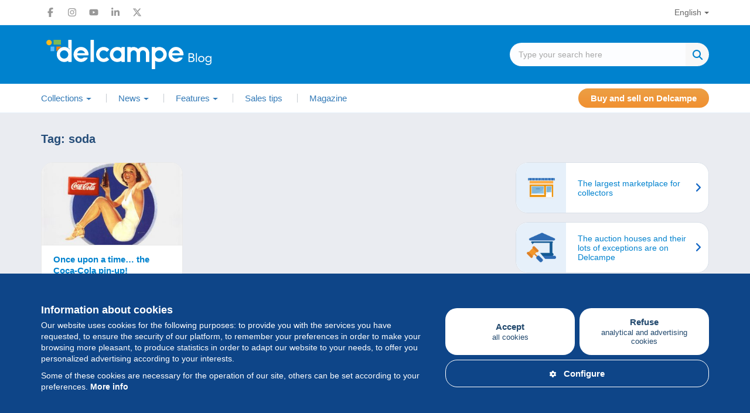

--- FILE ---
content_type: text/html; charset=UTF-8
request_url: https://blog.delcampe.net/en/tag/soda-en/
body_size: 16537
content:
<!DOCTYPE html>
<html lang="en-US">
  <head>
      <meta charset="UTF-8">
      <meta http-equiv="X-UA-Compatible" content="IE=edge">
      <meta name="viewport" content="width=device-width, initial-scale=1.0">
            <link rel="pingback" href="https://blog.delcampe.net/xmlrpc.php">
      <link rel="icon" type="image/png" href="https://blog.delcampe.net/wp-content/themes/delcampe/favicon.png">
      
      <meta name='robots' content='index, follow, max-image-preview:large, max-snippet:-1, max-video-preview:-1' />

	<!-- This site is optimized with the Yoast SEO plugin v26.8 - https://yoast.com/product/yoast-seo-wordpress/ -->
	<title>soda - Delcampe Blog... | Delcampe Blog</title>
	<link rel="canonical" href="https://blog.delcampe.net/en/tag/soda-en/" />
	<meta property="og:locale" content="en_US" />
	<meta property="og:type" content="article" />
	<meta property="og:title" content="soda - Delcampe Blog" />
	<meta property="og:url" content="https://blog.delcampe.net/en/tag/soda-en/" />
	<meta property="og:site_name" content="Delcampe Blog" />
	<meta name="twitter:card" content="summary_large_image" />
	<meta name="twitter:site" content="@Delcampe" />
	<script type="application/ld+json" class="yoast-schema-graph">{"@context":"https://schema.org","@graph":[{"@type":"CollectionPage","@id":"https://blog.delcampe.net/en/tag/soda-en/","url":"https://blog.delcampe.net/en/tag/soda-en/","name":"soda - Delcampe Blog","isPartOf":{"@id":"https://blog.delcampe.net/en/#website"},"primaryImageOfPage":{"@id":"https://blog.delcampe.net/en/tag/soda-en/#primaryimage"},"image":{"@id":"https://blog.delcampe.net/en/tag/soda-en/#primaryimage"},"thumbnailUrl":"https://blog.delcampe.net/wp-content/uploads/2018/10/coca-cola-collection.jpg","breadcrumb":{"@id":"https://blog.delcampe.net/en/tag/soda-en/#breadcrumb"},"inLanguage":"en-US"},{"@type":"ImageObject","inLanguage":"en-US","@id":"https://blog.delcampe.net/en/tag/soda-en/#primaryimage","url":"https://blog.delcampe.net/wp-content/uploads/2018/10/coca-cola-collection.jpg","contentUrl":"https://blog.delcampe.net/wp-content/uploads/2018/10/coca-cola-collection.jpg","width":990,"height":691,"caption":"Coca Cola illustration"},{"@type":"BreadcrumbList","@id":"https://blog.delcampe.net/en/tag/soda-en/#breadcrumb","itemListElement":[{"@type":"ListItem","position":1,"name":"Next","item":"https://blog.delcampe.net/en/"},{"@type":"ListItem","position":2,"name":"soda"}]},{"@type":"WebSite","@id":"https://blog.delcampe.net/en/#website","url":"https://blog.delcampe.net/en/","name":"Delcampe Blog","description":"History and news of collections","publisher":{"@id":"https://blog.delcampe.net/en/#organization"},"potentialAction":[{"@type":"SearchAction","target":{"@type":"EntryPoint","urlTemplate":"https://blog.delcampe.net/en/?s={search_term_string}"},"query-input":{"@type":"PropertyValueSpecification","valueRequired":true,"valueName":"search_term_string"}}],"inLanguage":"en-US"},{"@type":"Organization","@id":"https://blog.delcampe.net/en/#organization","name":"Delcampe","url":"https://blog.delcampe.net/en/","logo":{"@type":"ImageObject","inLanguage":"en-US","@id":"https://blog.delcampe.net/en/#/schema/logo/image/","url":"https://blog.delcampe.net/wp-content/uploads/2017/07/logo-s.png","contentUrl":"https://blog.delcampe.net/wp-content/uploads/2017/07/logo-s.png","width":195,"height":45,"caption":"Delcampe"},"image":{"@id":"https://blog.delcampe.net/en/#/schema/logo/image/"},"sameAs":["https://www.facebook.com/Delcampe-221155447945090/","https://x.com/Delcampe","https://www.instagram.com/delcampe_official/","https://www.linkedin.com/company/2121591?trk=tyah&amp;amp;amp;trkInfo=clickedVertical:company,clickedEntityId:2121591,idx:1-1-1,tarId:1453207178409,tas:delcampe","https://www.youtube.com/user/DelcampeTeam"]}]}</script>
	<!-- / Yoast SEO plugin. -->


<link rel='dns-prefetch' href='//ajax.googleapis.com' />
<link rel="alternate" type="application/rss+xml" title="Delcampe Blog &raquo; Feed" href="https://blog.delcampe.net/en/feed/" />
<link rel="alternate" type="application/rss+xml" title="Delcampe Blog &raquo; Comments Feed" href="https://blog.delcampe.net/en/comments/feed/" />
<link rel="alternate" type="application/rss+xml" title="Delcampe Blog &raquo; soda Tag Feed" href="https://blog.delcampe.net/en/tag/soda-en/feed/" />
<style id='wp-block-library-inline-css' type='text/css'>
:root{--wp-block-synced-color:#7a00df;--wp-block-synced-color--rgb:122,0,223;--wp-bound-block-color:var(--wp-block-synced-color);--wp-editor-canvas-background:#ddd;--wp-admin-theme-color:#007cba;--wp-admin-theme-color--rgb:0,124,186;--wp-admin-theme-color-darker-10:#006ba1;--wp-admin-theme-color-darker-10--rgb:0,107,160.5;--wp-admin-theme-color-darker-20:#005a87;--wp-admin-theme-color-darker-20--rgb:0,90,135;--wp-admin-border-width-focus:2px}@media (min-resolution:192dpi){:root{--wp-admin-border-width-focus:1.5px}}.wp-element-button{cursor:pointer}:root .has-very-light-gray-background-color{background-color:#eee}:root .has-very-dark-gray-background-color{background-color:#313131}:root .has-very-light-gray-color{color:#eee}:root .has-very-dark-gray-color{color:#313131}:root .has-vivid-green-cyan-to-vivid-cyan-blue-gradient-background{background:linear-gradient(135deg,#00d084,#0693e3)}:root .has-purple-crush-gradient-background{background:linear-gradient(135deg,#34e2e4,#4721fb 50%,#ab1dfe)}:root .has-hazy-dawn-gradient-background{background:linear-gradient(135deg,#faaca8,#dad0ec)}:root .has-subdued-olive-gradient-background{background:linear-gradient(135deg,#fafae1,#67a671)}:root .has-atomic-cream-gradient-background{background:linear-gradient(135deg,#fdd79a,#004a59)}:root .has-nightshade-gradient-background{background:linear-gradient(135deg,#330968,#31cdcf)}:root .has-midnight-gradient-background{background:linear-gradient(135deg,#020381,#2874fc)}:root{--wp--preset--font-size--normal:16px;--wp--preset--font-size--huge:42px}.has-regular-font-size{font-size:1em}.has-larger-font-size{font-size:2.625em}.has-normal-font-size{font-size:var(--wp--preset--font-size--normal)}.has-huge-font-size{font-size:var(--wp--preset--font-size--huge)}.has-text-align-center{text-align:center}.has-text-align-left{text-align:left}.has-text-align-right{text-align:right}.has-fit-text{white-space:nowrap!important}#end-resizable-editor-section{display:none}.aligncenter{clear:both}.items-justified-left{justify-content:flex-start}.items-justified-center{justify-content:center}.items-justified-right{justify-content:flex-end}.items-justified-space-between{justify-content:space-between}.screen-reader-text{border:0;clip-path:inset(50%);height:1px;margin:-1px;overflow:hidden;padding:0;position:absolute;width:1px;word-wrap:normal!important}.screen-reader-text:focus{background-color:#ddd;clip-path:none;color:#444;display:block;font-size:1em;height:auto;left:5px;line-height:normal;padding:15px 23px 14px;text-decoration:none;top:5px;width:auto;z-index:100000}html :where(.has-border-color){border-style:solid}html :where([style*=border-top-color]){border-top-style:solid}html :where([style*=border-right-color]){border-right-style:solid}html :where([style*=border-bottom-color]){border-bottom-style:solid}html :where([style*=border-left-color]){border-left-style:solid}html :where([style*=border-width]){border-style:solid}html :where([style*=border-top-width]){border-top-style:solid}html :where([style*=border-right-width]){border-right-style:solid}html :where([style*=border-bottom-width]){border-bottom-style:solid}html :where([style*=border-left-width]){border-left-style:solid}html :where(img[class*=wp-image-]){height:auto;max-width:100%}:where(figure){margin:0 0 1em}html :where(.is-position-sticky){--wp-admin--admin-bar--position-offset:var(--wp-admin--admin-bar--height,0px)}@media screen and (max-width:600px){html :where(.is-position-sticky){--wp-admin--admin-bar--position-offset:0px}}

/*# sourceURL=wp-block-library-inline-css */
</style><style id='global-styles-inline-css' type='text/css'>
:root{--wp--preset--aspect-ratio--square: 1;--wp--preset--aspect-ratio--4-3: 4/3;--wp--preset--aspect-ratio--3-4: 3/4;--wp--preset--aspect-ratio--3-2: 3/2;--wp--preset--aspect-ratio--2-3: 2/3;--wp--preset--aspect-ratio--16-9: 16/9;--wp--preset--aspect-ratio--9-16: 9/16;--wp--preset--color--black: #000000;--wp--preset--color--cyan-bluish-gray: #abb8c3;--wp--preset--color--white: #ffffff;--wp--preset--color--pale-pink: #f78da7;--wp--preset--color--vivid-red: #cf2e2e;--wp--preset--color--luminous-vivid-orange: #ff6900;--wp--preset--color--luminous-vivid-amber: #fcb900;--wp--preset--color--light-green-cyan: #7bdcb5;--wp--preset--color--vivid-green-cyan: #00d084;--wp--preset--color--pale-cyan-blue: #8ed1fc;--wp--preset--color--vivid-cyan-blue: #0693e3;--wp--preset--color--vivid-purple: #9b51e0;--wp--preset--color--custom-1: #47588f;--wp--preset--color--custom-2: #0082ce;--wp--preset--color--custom-3: #222222;--wp--preset--color--custom-4: #f3ece2;--wp--preset--gradient--vivid-cyan-blue-to-vivid-purple: linear-gradient(135deg,rgb(6,147,227) 0%,rgb(155,81,224) 100%);--wp--preset--gradient--light-green-cyan-to-vivid-green-cyan: linear-gradient(135deg,rgb(122,220,180) 0%,rgb(0,208,130) 100%);--wp--preset--gradient--luminous-vivid-amber-to-luminous-vivid-orange: linear-gradient(135deg,rgb(252,185,0) 0%,rgb(255,105,0) 100%);--wp--preset--gradient--luminous-vivid-orange-to-vivid-red: linear-gradient(135deg,rgb(255,105,0) 0%,rgb(207,46,46) 100%);--wp--preset--gradient--very-light-gray-to-cyan-bluish-gray: linear-gradient(135deg,rgb(238,238,238) 0%,rgb(169,184,195) 100%);--wp--preset--gradient--cool-to-warm-spectrum: linear-gradient(135deg,rgb(74,234,220) 0%,rgb(151,120,209) 20%,rgb(207,42,186) 40%,rgb(238,44,130) 60%,rgb(251,105,98) 80%,rgb(254,248,76) 100%);--wp--preset--gradient--blush-light-purple: linear-gradient(135deg,rgb(255,206,236) 0%,rgb(152,150,240) 100%);--wp--preset--gradient--blush-bordeaux: linear-gradient(135deg,rgb(254,205,165) 0%,rgb(254,45,45) 50%,rgb(107,0,62) 100%);--wp--preset--gradient--luminous-dusk: linear-gradient(135deg,rgb(255,203,112) 0%,rgb(199,81,192) 50%,rgb(65,88,208) 100%);--wp--preset--gradient--pale-ocean: linear-gradient(135deg,rgb(255,245,203) 0%,rgb(182,227,212) 50%,rgb(51,167,181) 100%);--wp--preset--gradient--electric-grass: linear-gradient(135deg,rgb(202,248,128) 0%,rgb(113,206,126) 100%);--wp--preset--gradient--midnight: linear-gradient(135deg,rgb(2,3,129) 0%,rgb(40,116,252) 100%);--wp--preset--font-size--small: 13px;--wp--preset--font-size--medium: 20px;--wp--preset--font-size--large: 36px;--wp--preset--font-size--x-large: 42px;--wp--preset--font-family--system-font: Arial,"Helvetica Neue",sans-serif;--wp--preset--spacing--20: 0.44rem;--wp--preset--spacing--30: 0.67rem;--wp--preset--spacing--40: 1rem;--wp--preset--spacing--50: 1.5rem;--wp--preset--spacing--60: 2.25rem;--wp--preset--spacing--70: 3.38rem;--wp--preset--spacing--80: 5.06rem;--wp--preset--shadow--natural: 6px 6px 9px rgba(0, 0, 0, 0.2);--wp--preset--shadow--deep: 12px 12px 50px rgba(0, 0, 0, 0.4);--wp--preset--shadow--sharp: 6px 6px 0px rgba(0, 0, 0, 0.2);--wp--preset--shadow--outlined: 6px 6px 0px -3px rgb(255, 255, 255), 6px 6px rgb(0, 0, 0);--wp--preset--shadow--crisp: 6px 6px 0px rgb(0, 0, 0);}:root { --wp--style--global--content-size: 1080px;--wp--style--global--wide-size: 1080px; }:where(body) { margin: 0; }.wp-site-blocks > .alignleft { float: left; margin-right: 2em; }.wp-site-blocks > .alignright { float: right; margin-left: 2em; }.wp-site-blocks > .aligncenter { justify-content: center; margin-left: auto; margin-right: auto; }:where(.wp-site-blocks) > * { margin-block-start: 1.5rem; margin-block-end: 0; }:where(.wp-site-blocks) > :first-child { margin-block-start: 0; }:where(.wp-site-blocks) > :last-child { margin-block-end: 0; }:root { --wp--style--block-gap: 1.5rem; }:root :where(.is-layout-flow) > :first-child{margin-block-start: 0;}:root :where(.is-layout-flow) > :last-child{margin-block-end: 0;}:root :where(.is-layout-flow) > *{margin-block-start: 1.5rem;margin-block-end: 0;}:root :where(.is-layout-constrained) > :first-child{margin-block-start: 0;}:root :where(.is-layout-constrained) > :last-child{margin-block-end: 0;}:root :where(.is-layout-constrained) > *{margin-block-start: 1.5rem;margin-block-end: 0;}:root :where(.is-layout-flex){gap: 1.5rem;}:root :where(.is-layout-grid){gap: 1.5rem;}.is-layout-flow > .alignleft{float: left;margin-inline-start: 0;margin-inline-end: 2em;}.is-layout-flow > .alignright{float: right;margin-inline-start: 2em;margin-inline-end: 0;}.is-layout-flow > .aligncenter{margin-left: auto !important;margin-right: auto !important;}.is-layout-constrained > .alignleft{float: left;margin-inline-start: 0;margin-inline-end: 2em;}.is-layout-constrained > .alignright{float: right;margin-inline-start: 2em;margin-inline-end: 0;}.is-layout-constrained > .aligncenter{margin-left: auto !important;margin-right: auto !important;}.is-layout-constrained > :where(:not(.alignleft):not(.alignright):not(.alignfull)){max-width: var(--wp--style--global--content-size);margin-left: auto !important;margin-right: auto !important;}.is-layout-constrained > .alignwide{max-width: var(--wp--style--global--wide-size);}body .is-layout-flex{display: flex;}.is-layout-flex{flex-wrap: wrap;align-items: center;}.is-layout-flex > :is(*, div){margin: 0;}body .is-layout-grid{display: grid;}.is-layout-grid > :is(*, div){margin: 0;}body{padding-top: 0px;padding-right: 0px;padding-bottom: 0px;padding-left: 0px;}a:where(:not(.wp-element-button)){text-decoration: underline;}:root :where(.wp-element-button, .wp-block-button__link){background-color: #32373c;border-width: 0;color: #fff;font-family: inherit;font-size: inherit;font-style: inherit;font-weight: inherit;letter-spacing: inherit;line-height: inherit;padding-top: calc(0.667em + 2px);padding-right: calc(1.333em + 2px);padding-bottom: calc(0.667em + 2px);padding-left: calc(1.333em + 2px);text-decoration: none;text-transform: inherit;}.has-black-color{color: var(--wp--preset--color--black) !important;}.has-cyan-bluish-gray-color{color: var(--wp--preset--color--cyan-bluish-gray) !important;}.has-white-color{color: var(--wp--preset--color--white) !important;}.has-pale-pink-color{color: var(--wp--preset--color--pale-pink) !important;}.has-vivid-red-color{color: var(--wp--preset--color--vivid-red) !important;}.has-luminous-vivid-orange-color{color: var(--wp--preset--color--luminous-vivid-orange) !important;}.has-luminous-vivid-amber-color{color: var(--wp--preset--color--luminous-vivid-amber) !important;}.has-light-green-cyan-color{color: var(--wp--preset--color--light-green-cyan) !important;}.has-vivid-green-cyan-color{color: var(--wp--preset--color--vivid-green-cyan) !important;}.has-pale-cyan-blue-color{color: var(--wp--preset--color--pale-cyan-blue) !important;}.has-vivid-cyan-blue-color{color: var(--wp--preset--color--vivid-cyan-blue) !important;}.has-vivid-purple-color{color: var(--wp--preset--color--vivid-purple) !important;}.has-custom-1-color{color: var(--wp--preset--color--custom-1) !important;}.has-custom-2-color{color: var(--wp--preset--color--custom-2) !important;}.has-custom-3-color{color: var(--wp--preset--color--custom-3) !important;}.has-custom-4-color{color: var(--wp--preset--color--custom-4) !important;}.has-black-background-color{background-color: var(--wp--preset--color--black) !important;}.has-cyan-bluish-gray-background-color{background-color: var(--wp--preset--color--cyan-bluish-gray) !important;}.has-white-background-color{background-color: var(--wp--preset--color--white) !important;}.has-pale-pink-background-color{background-color: var(--wp--preset--color--pale-pink) !important;}.has-vivid-red-background-color{background-color: var(--wp--preset--color--vivid-red) !important;}.has-luminous-vivid-orange-background-color{background-color: var(--wp--preset--color--luminous-vivid-orange) !important;}.has-luminous-vivid-amber-background-color{background-color: var(--wp--preset--color--luminous-vivid-amber) !important;}.has-light-green-cyan-background-color{background-color: var(--wp--preset--color--light-green-cyan) !important;}.has-vivid-green-cyan-background-color{background-color: var(--wp--preset--color--vivid-green-cyan) !important;}.has-pale-cyan-blue-background-color{background-color: var(--wp--preset--color--pale-cyan-blue) !important;}.has-vivid-cyan-blue-background-color{background-color: var(--wp--preset--color--vivid-cyan-blue) !important;}.has-vivid-purple-background-color{background-color: var(--wp--preset--color--vivid-purple) !important;}.has-custom-1-background-color{background-color: var(--wp--preset--color--custom-1) !important;}.has-custom-2-background-color{background-color: var(--wp--preset--color--custom-2) !important;}.has-custom-3-background-color{background-color: var(--wp--preset--color--custom-3) !important;}.has-custom-4-background-color{background-color: var(--wp--preset--color--custom-4) !important;}.has-black-border-color{border-color: var(--wp--preset--color--black) !important;}.has-cyan-bluish-gray-border-color{border-color: var(--wp--preset--color--cyan-bluish-gray) !important;}.has-white-border-color{border-color: var(--wp--preset--color--white) !important;}.has-pale-pink-border-color{border-color: var(--wp--preset--color--pale-pink) !important;}.has-vivid-red-border-color{border-color: var(--wp--preset--color--vivid-red) !important;}.has-luminous-vivid-orange-border-color{border-color: var(--wp--preset--color--luminous-vivid-orange) !important;}.has-luminous-vivid-amber-border-color{border-color: var(--wp--preset--color--luminous-vivid-amber) !important;}.has-light-green-cyan-border-color{border-color: var(--wp--preset--color--light-green-cyan) !important;}.has-vivid-green-cyan-border-color{border-color: var(--wp--preset--color--vivid-green-cyan) !important;}.has-pale-cyan-blue-border-color{border-color: var(--wp--preset--color--pale-cyan-blue) !important;}.has-vivid-cyan-blue-border-color{border-color: var(--wp--preset--color--vivid-cyan-blue) !important;}.has-vivid-purple-border-color{border-color: var(--wp--preset--color--vivid-purple) !important;}.has-custom-1-border-color{border-color: var(--wp--preset--color--custom-1) !important;}.has-custom-2-border-color{border-color: var(--wp--preset--color--custom-2) !important;}.has-custom-3-border-color{border-color: var(--wp--preset--color--custom-3) !important;}.has-custom-4-border-color{border-color: var(--wp--preset--color--custom-4) !important;}.has-vivid-cyan-blue-to-vivid-purple-gradient-background{background: var(--wp--preset--gradient--vivid-cyan-blue-to-vivid-purple) !important;}.has-light-green-cyan-to-vivid-green-cyan-gradient-background{background: var(--wp--preset--gradient--light-green-cyan-to-vivid-green-cyan) !important;}.has-luminous-vivid-amber-to-luminous-vivid-orange-gradient-background{background: var(--wp--preset--gradient--luminous-vivid-amber-to-luminous-vivid-orange) !important;}.has-luminous-vivid-orange-to-vivid-red-gradient-background{background: var(--wp--preset--gradient--luminous-vivid-orange-to-vivid-red) !important;}.has-very-light-gray-to-cyan-bluish-gray-gradient-background{background: var(--wp--preset--gradient--very-light-gray-to-cyan-bluish-gray) !important;}.has-cool-to-warm-spectrum-gradient-background{background: var(--wp--preset--gradient--cool-to-warm-spectrum) !important;}.has-blush-light-purple-gradient-background{background: var(--wp--preset--gradient--blush-light-purple) !important;}.has-blush-bordeaux-gradient-background{background: var(--wp--preset--gradient--blush-bordeaux) !important;}.has-luminous-dusk-gradient-background{background: var(--wp--preset--gradient--luminous-dusk) !important;}.has-pale-ocean-gradient-background{background: var(--wp--preset--gradient--pale-ocean) !important;}.has-electric-grass-gradient-background{background: var(--wp--preset--gradient--electric-grass) !important;}.has-midnight-gradient-background{background: var(--wp--preset--gradient--midnight) !important;}.has-small-font-size{font-size: var(--wp--preset--font-size--small) !important;}.has-medium-font-size{font-size: var(--wp--preset--font-size--medium) !important;}.has-large-font-size{font-size: var(--wp--preset--font-size--large) !important;}.has-x-large-font-size{font-size: var(--wp--preset--font-size--x-large) !important;}.has-system-font-font-family{font-family: var(--wp--preset--font-family--system-font) !important;}
/*# sourceURL=global-styles-inline-css */
</style>

<link rel='stylesheet' id='wpo_min-header-0-css' href='https://blog.delcampe.net/wp-content/cache/wpo-minify/1767631919/assets/wpo-minify-header-a3572f16.min.css' type='text/css' media='all' />
<script type="text/javascript" src="https://ajax.googleapis.com/ajax/libs/jquery/1/jquery.min.js" id="jquery-js"></script>
<link rel="https://api.w.org/" href="https://blog.delcampe.net/wp-json/" /><link rel="alternate" title="JSON" type="application/json" href="https://blog.delcampe.net/wp-json/wp/v2/tags/3909" /><link rel="EditURI" type="application/rsd+xml" title="RSD" href="https://blog.delcampe.net/xmlrpc.php?rsd" />
<meta name="generator" content="WordPress 6.9" />
<link rel="shortcut icon" href="https://blog.delcampe.net/wp-content/themes/delcampe/images/favicon.ico" />      
      <script async src="https://www.googletagmanager.com/gtag/js?id=G-G3Z044C0NX"></script>
      <script>
        window.dataLayer = window.dataLayer || [];
        function gtag(){dataLayer.push(arguments);}
        gtag('js', new Date());
        gtag('config', 'G-G3Z044C0NX');
      </script>

      <link rel="preload" href="https://blog.delcampe.net/wp-content/themes/delcampe/css/fontawesome-all.min.css" as="style" onload="this.onload=null;this.rel='stylesheet'">
      <link rel="preload" href="https://blog.delcampe.net/wp-content/themes/delcampe/css/lightbox.min.css" as="style" onload="this.onload=null;this.rel='stylesheet'">

      <link rel="preload" href="https://blog.delcampe.net/wp-content/themes/delcampe/css/flex.css?v3" as="style" onload="this.onload=null;this.rel='stylesheet'">
      <link rel="preload" href="https://blog.delcampe.net/wp-content/themes/delcampe/style.css?v2.1453" as="style" onload="this.onload=null;this.rel='stylesheet'">

      <link rel="stylesheet" href="https://blog.delcampe.net/wp-content/themes/delcampe/css/print.css" type="text/css" media="print">

      <link rel="stylesheet" href="https://blog.delcampe.net/wp-content/themes/delcampe/css/responsive/breakpoint-xl.css?v1.2" media="screen and (max-width: 1499px)">
      <link rel="stylesheet" href="https://blog.delcampe.net/wp-content/themes/delcampe/css/responsive/breakpoint-lg.css?v1.2" media="screen and (max-width: 1219px)">
      <link rel="stylesheet" href="https://blog.delcampe.net/wp-content/themes/delcampe/css/responsive/breakpoint-md.css?v1.2" media="screen and (max-width: 991px)">
      <link rel="stylesheet" href="https://blog.delcampe.net/wp-content/themes/delcampe/css/responsive/breakpoint-sm.css?v1.2" media="screen and (max-width: 768px)">
      <link rel="stylesheet" href="https://blog.delcampe.net/wp-content/themes/delcampe/css/responsive/breakpoint-xssm.css?v1.2" media="screen and (max-width: 644px)">
      <link rel="stylesheet" href="https://blog.delcampe.net/wp-content/themes/delcampe/css/responsive/breakpoint-xs.css?v1.2" media="screen and (max-width: 469px)">
  </head>

  <body class="archive tag tag-soda-en tag-3909 wp-theme-delcampe">
    <header>
        <nav class="navbar navbar-secondary" role="navigation">
            <div class="container">
                <div class="flex space-sm v-center">
                    <ul class="social-list list-unstyled main">
    <li>
        <a href="https://www.facebook.com/delcampe" title="Facebook" target="_blank" class="facebook">
            <svg width="16" height="16" xmlns="http://www.w3.org/2000/svg" xmlns:xlink="http://www.w3.org/1999/xlink" x="0px" y="0px" viewBox="0 0 320 512" xml:space="preserve"><path d="M80,299.3V512h116V299.3h86.5l18-97.8H196v-34.6c0-51.7,20.3-71.5,72.7-71.5c16.3,0,29.4,0.4,37,1.2V7.9 C291.4,4,256.4,0,236.2,0C129.3,0,80,50.5,80,159.4v42.1H14v97.8H80z"/></svg>
        </a>
    </li>
    <li>
        <a href="https://www.instagram.com/delcampe_official/" title="Instagram" target="_blank" class="instagram">
            <svg width="16" height="16" xmlns="http://www.w3.org/2000/svg" xmlns:xlink="http://www.w3.org/1999/xlink" x="0px" y="0px" viewBox="0 0 448 512" xml:space="preserve"><path d="M224.1,141c-63.6,0-114.9,51.3-114.9,114.9s51.3,114.9,114.9,114.9S339,319.5,339,255.9S287.7,141,224.1,141z M224.1,330.6
                c-41.1,0-74.7-33.5-74.7-74.7s33.5-74.7,74.7-74.7s74.7,33.5,74.7,74.7S265.2,330.6,224.1,330.6L224.1,330.6z M370.5,136.3
                c0,14.9-12,26.8-26.8,26.8c-14.9,0-26.8-12-26.8-26.8s12-26.8,26.8-26.8S370.5,121.5,370.5,136.3z M446.6,163.5
                c-1.7-35.9-9.9-67.7-36.2-93.9c-26.2-26.2-58-34.4-93.9-36.2c-37-2.1-147.9-2.1-184.9,0C95.8,35.1,64,43.3,37.7,69.5
                s-34.4,58-36.2,93.9c-2.1,37-2.1,147.9,0,184.9c1.7,35.9,9.9,67.7,36.2,93.9s58,34.4,93.9,36.2c37,2.1,147.9,2.1,184.9,0
                c35.9-1.7,67.7-9.9,93.9-36.2c26.2-26.2,34.4-58,36.2-93.9C448.7,311.3,448.7,200.5,446.6,163.5L446.6,163.5z M398.8,388
                c-7.8,19.6-22.9,34.7-42.6,42.6c-29.5,11.7-99.5,9-132.1,9s-102.7,2.6-132.1-9c-19.6-7.8-34.7-22.9-42.6-42.6
                c-11.7-29.5-9-99.5-9-132.1s-2.6-102.7,9-132.1c7.8-19.6,22.9-34.7,42.6-42.6c29.5-11.7,99.5-9,132.1-9s102.7-2.6,132.1,9
                c19.6,7.8,34.7,22.9,42.6,42.6c11.7,29.5,9,99.5,9,132.1S410.5,358.6,398.8,388z"/></svg>
        </a>
    </li>
    <li>
        <a href="https://www.youtube.com/user/DelcampeTeam" title="Youtube" target="_blank" class="youtube">
            <svg width="16" height="16" xmlns="http://www.w3.org/2000/svg" xmlns:xlink="http://www.w3.org/1999/xlink" x="0px" y="0px" viewBox="0 0 576 512" xml:space="preserve"><path d="M549.7,124.1c-6.3-23.7-24.8-42.3-48.3-48.6C458.8,64,288,64,288,64S117.2,64,74.6,75.5c-23.5,6.3-42,24.9-48.3,48.6
                C14.9,167,14.9,256.4,14.9,256.4s0,89.4,11.4,132.3c6.3,23.7,24.8,41.5,48.3,47.8C117.2,448,288,448,288,448s170.8,0,213.4-11.5
                c23.5-6.3,42-24.2,48.3-47.8c11.4-42.9,11.4-132.3,11.4-132.3S561.1,167,549.7,124.1L549.7,124.1z M232.2,337.6V175.2l142.7,81.2
                L232.2,337.6L232.2,337.6z"/></svg>
        </a>
    </li>
    <li>
        <a href="https://www.linkedin.com/company/2121591?trk=tyah&amp;trkInfo=clickedVertical%3Acompany%2CclickedEntityId%3A2121591%2Cidx%3A1-1-1%2CtarId%3A1453207178409%2Ctas%3Adelcampe" title="LinkedIn" target="_blank" class="linkedin">
            <svg width="16" height="16" xmlns="http://www.w3.org/2000/svg" xmlns:xlink="http://www.w3.org/1999/xlink" x="0px" y="0px"
                 viewBox="0 0 448 512" xml:space="preserve"><path d="M100.3,448H7.4V148.9h92.9V448z M53.8,108.1C24.1,108.1,0,83.5,0,53.8C0,24.1,24.1,0,53.8,0c29.7,0,53.8,24.1,53.8,53.8
                C107.6,83.5,83.5,108.1,53.8,108.1z M447.9,448h-92.7V302.4c0-34.7-0.7-79.2-48.3-79.2c-48.3,0-55.7,37.7-55.7,76.7V448h-92.8V148.9
                h89.1v40.8h1.3c12.4-23.5,42.7-48.3,87.9-48.3c94,0,111.3,61.9,111.3,142.3V448H447.9z"/></svg>
        </a>
    </li>
    <li>
        <a href="https://x.com/Delcampe" title="X" target="_blank" class="x">
            <svg width="16" height="16" xmlns="http://www.w3.org/2000/svg" xmlns:xlink="http://www.w3.org/1999/xlink" x="0px" y="0px"
                 viewBox="0 0 512 512" xml:space="preserve"><path class="st0" d="M389.2,48h70.6L305.6,224.2L487,464H345L233.7,318.6L106.5,464H35.8l164.9-188.5L26.8,48h145.6l100.5,132.9
                L389.2,48z M364.4,421.8h39.1L151.1,88h-42L364.4,421.8z"/></svg>
        </a>
      </li>
</ul>                    <ul id="menu-language" class="nav navbar-nav"><li id="menu-item-213" class="pll-parent-menu-item menu-item menu-item-type-custom menu-item-object-custom menu-item-has-children menu-item-213 dropdown"><a title="English" data-toggle="dropdown" class="dropdown-toggle" aria-haspopup="true" aria-expanded="false">English</a>
<ul role="menu" class="dropdown-menu">
	<li id="menu-item-213-fr" class="lang-item lang-item-3 lang-item-fr no-translation lang-item-first menu-item menu-item-type-custom menu-item-object-custom menu-item-213-fr"><a title="Français" href="https://blog.delcampe.net/fr/" hreflang="fr-FR" lang="fr-FR">Français</a></li>
	<li id="menu-item-213-es" class="lang-item lang-item-115 lang-item-es no-translation menu-item menu-item-type-custom menu-item-object-custom menu-item-213-es"><a title="Español" href="https://blog.delcampe.net/es/" hreflang="es-ES" lang="es-ES">Español</a></li>
	<li id="menu-item-213-it" class="lang-item lang-item-119 lang-item-it no-translation menu-item menu-item-type-custom menu-item-object-custom menu-item-213-it"><a title="Italiano" href="https://blog.delcampe.net/it/" hreflang="it-IT" lang="it-IT">Italiano</a></li>
	<li id="menu-item-213-de" class="lang-item lang-item-123 lang-item-de no-translation menu-item menu-item-type-custom menu-item-object-custom menu-item-213-de"><a title="Deutsch" href="https://blog.delcampe.net/de/" hreflang="de-DE" lang="de-DE">Deutsch</a></li>
	<li id="menu-item-213-nl" class="lang-item lang-item-127 lang-item-nl no-translation menu-item menu-item-type-custom menu-item-object-custom menu-item-213-nl"><a title="Nederlands" href="https://blog.delcampe.net/nl/" hreflang="nl-BE" lang="nl-BE">Nederlands</a></li>
</ul>
</li>
</ul>                </div>
            </div>
        </nav>
        <div class="head-section">
            <div class="container">
                                <a href="https://blog.delcampe.net/en" class="logo" title="Delcampe Blog"><img src="https://blog.delcampe.net/wp-content/themes/delcampe/images/logo-delcampe.svg" alt="Delcampe Blog" width="300" height="58"></a>
                <form role="search" method="get" id="searchform" class="searchform" action="https://blog.delcampe.net/en/" >
    <div class="search">
        <div>
            <input type="text" value="" name="s" id="s" class="search-input" placeholder="Type your search here" />
        </div>
        <div>
		    <input type="submit" id="searchsubmit" value="Search" />
		</div>
    </div>
    </form>            </div>
        </div>
        <nav class="navbar navbar-expand-lg navbar-primary" role="navigation">
            <div class="container">	
                <div class="navbar-header">
                    <button type="button" class="navbar-toggler" data-toggle="collapse" data-target=".navbar-collapse">
                      <i class="fa-solid fa-bars"></i>
                    </button>
                </div>
                <div class="collapse navbar-collapse">
                    <button type="button" class="navbar-close" data-toggle="collapse" data-target=".navbar-collapse">
                      <i class="fa-solid fa-times"></i>
                    </button>
                    <ul id="menu-main-en" class="nav navbar-nav main"><li id="menu-item-264" class="menu-item menu-item-type-taxonomy menu-item-object-category menu-item-has-children menu-item-264 dropdown"><a title="Collections" data-toggle="dropdown" class="dropdown-toggle" aria-haspopup="true" aria-expanded="false"><i class="ti-home"></i>Collections</a>
<ul role="menu" class="dropdown-menu">
	<li id="menu-item-267" class="menu-item menu-item-type-taxonomy menu-item-object-category menu-item-267"><a title="Stamps" href="https://blog.delcampe.net/en/our-collections/stamps/"><i class="ti-home"></i>Stamps</a></li>
	<li id="menu-item-265" class="menu-item menu-item-type-taxonomy menu-item-object-category menu-item-265"><a title="Coins &amp; Banknotes" href="https://blog.delcampe.net/en/our-collections/coins-banknotes/"><i class="ti-home"></i>Coins &amp; Banknotes</a></li>
	<li id="menu-item-266" class="menu-item menu-item-type-taxonomy menu-item-object-category menu-item-266"><a title="Postcards" href="https://blog.delcampe.net/en/our-collections/postcards/"><i class="ti-home"></i>Postcards</a></li>
	<li id="menu-item-24876" class="menu-item menu-item-type-taxonomy menu-item-object-category menu-item-24876"><a title="Art and Antiquities" href="https://blog.delcampe.net/en/our-collections/art-and-antiquities/"><i class="ti-home"></i>Art and Antiquities</a></li>
	<li id="menu-item-24877" class="menu-item menu-item-type-taxonomy menu-item-object-category menu-item-24877"><a title="Comics" href="https://blog.delcampe.net/en/our-collections/comics/"><i class="ti-home"></i>Comics</a></li>
	<li id="menu-item-24879" class="menu-item menu-item-type-taxonomy menu-item-object-category menu-item-24879"><a title="Jewels" href="https://blog.delcampe.net/en/our-collections/jewels/"><i class="ti-home"></i>Jewels</a></li>
	<li id="menu-item-24880" class="menu-item menu-item-type-taxonomy menu-item-object-category menu-item-24880"><a title="Bar and food" href="https://blog.delcampe.net/en/our-collections/bar-and-food/"><i class="ti-home"></i>Bar and food</a></li>
	<li id="menu-item-24881" class="menu-item menu-item-type-taxonomy menu-item-object-category menu-item-24881"><a title="Modern Collectible Cards" href="https://blog.delcampe.net/en/our-collections/modern-collectible-cards/"><i class="ti-home"></i>Modern Collectible Cards</a></li>
	<li id="menu-item-24883" class="menu-item menu-item-type-taxonomy menu-item-object-category menu-item-24883"><a title="Postcards" href="https://blog.delcampe.net/en/our-collections/postcards/"><i class="ti-home"></i>Postcards</a></li>
	<li id="menu-item-24884" class="menu-item menu-item-type-taxonomy menu-item-object-category menu-item-24884"><a title="Film" href="https://blog.delcampe.net/en/our-collections/film/"><i class="ti-home"></i>Film</a></li>
	<li id="menu-item-24885" class="menu-item menu-item-type-taxonomy menu-item-object-category menu-item-24885"><a title="Charms" href="https://blog.delcampe.net/en/our-collections/charms/"><i class="ti-home"></i>Charms</a></li>
	<li id="menu-item-24886" class="menu-item menu-item-type-taxonomy menu-item-object-category menu-item-24886"><a title="Figurines" href="https://blog.delcampe.net/en/our-collections/figurines-collections/"><i class="ti-home"></i>Figurines</a></li>
	<li id="menu-item-24889" class="menu-item menu-item-type-taxonomy menu-item-object-category menu-item-24889"><a title="Token and Medals" href="https://blog.delcampe.net/en/our-collections/token-en-medals/"><i class="ti-home"></i>Token and Medals</a></li>
	<li id="menu-item-24890" class="menu-item menu-item-type-taxonomy menu-item-object-category menu-item-24890"><a title="Games and toys" href="https://blog.delcampe.net/en/our-collections/games-and-toys/"><i class="ti-home"></i>Games and toys</a></li>
	<li id="menu-item-24891" class="menu-item menu-item-type-taxonomy menu-item-object-category menu-item-24891"><a title="Books and Magazines" href="https://blog.delcampe.net/en/our-collections/books-and-magazines/"><i class="ti-home"></i>Books and Magazines</a></li>
	<li id="menu-item-24892" class="menu-item menu-item-type-taxonomy menu-item-object-category menu-item-24892"><a title="Scale Models" href="https://blog.delcampe.net/en/our-collections/scale-models/"><i class="ti-home"></i>Scale Models</a></li>
	<li id="menu-item-24893" class="menu-item menu-item-type-taxonomy menu-item-object-category menu-item-24893"><a title="Army and War" href="https://blog.delcampe.net/en/our-collections/army-and-war/"><i class="ti-home"></i>Army and War</a></li>
	<li id="menu-item-24894" class="menu-item menu-item-type-taxonomy menu-item-object-category menu-item-24894"><a title="Minerals and Fossils" href="https://blog.delcampe.net/en/our-collections/minerals-and-fossils/"><i class="ti-home"></i>Minerals and Fossils</a></li>
	<li id="menu-item-24895" class="menu-item menu-item-type-taxonomy menu-item-object-category menu-item-24895"><a title="Music and Instruments" href="https://blog.delcampe.net/en/our-collections/music-and-instruments/"><i class="ti-home"></i>Music and Instruments</a></li>
	<li id="menu-item-24896" class="menu-item menu-item-type-taxonomy menu-item-object-category menu-item-24896"><a title="Perfume" href="https://blog.delcampe.net/en/our-collections/perfume/"><i class="ti-home"></i>Perfume</a></li>
	<li id="menu-item-24897" class="menu-item menu-item-type-taxonomy menu-item-object-category menu-item-24897"><a title="Photography" href="https://blog.delcampe.net/en/our-collections/photography/"><i class="ti-home"></i>Photography</a></li>
	<li id="menu-item-24898" class="menu-item menu-item-type-taxonomy menu-item-object-category menu-item-24898"><a title="Badges" href="https://blog.delcampe.net/en/our-collections/badges/"><i class="ti-home"></i>Badges</a></li>
	<li id="menu-item-24899" class="menu-item menu-item-type-taxonomy menu-item-object-category menu-item-24899"><a title="Advertising" href="https://blog.delcampe.net/en/our-collections/advertising/"><i class="ti-home"></i>Advertising</a></li>
	<li id="menu-item-24901" class="menu-item menu-item-type-taxonomy menu-item-object-category menu-item-24901"><a title="Sports" href="https://blog.delcampe.net/en/our-collections/sports-collections/"><i class="ti-home"></i>Sports</a></li>
	<li id="menu-item-24902" class="menu-item menu-item-type-taxonomy menu-item-object-category menu-item-24902"><a title="Phonecards" href="https://blog.delcampe.net/en/our-collections/phonecards/"><i class="ti-home"></i>Phonecards</a></li>
	<li id="menu-item-24903" class="menu-item menu-item-type-taxonomy menu-item-object-category menu-item-24903"><a title="Old Paper" href="https://blog.delcampe.net/en/our-collections/old-paper/"><i class="ti-home"></i>Old Paper</a></li>
	<li id="menu-item-24904" class="menu-item menu-item-type-taxonomy menu-item-object-category menu-item-24904"><a title="Vinyls" href="https://blog.delcampe.net/en/our-collections/vinyls/"><i class="ti-home"></i>Vinyls</a></li>
	<li id="menu-item-24875" class="menu-item menu-item-type-taxonomy menu-item-object-category menu-item-24875"><a title="See all posts" href="https://blog.delcampe.net/fr/collections/"><i class="ti-home"></i>See all posts</a></li>
</ul>
</li>
<li id="menu-item-260" class="menu-item menu-item-type-taxonomy menu-item-object-category menu-item-has-children menu-item-260 dropdown"><a title="News" data-toggle="dropdown" class="dropdown-toggle" aria-haspopup="true" aria-expanded="false"><i class="ti-home"></i>News</a>
<ul role="menu" class="dropdown-menu">
	<li id="menu-item-261" class="menu-item menu-item-type-taxonomy menu-item-object-category menu-item-261"><a title="Contest" href="https://blog.delcampe.net/en/news/contests/"><i class="ti-home"></i>Contest</a></li>
	<li id="menu-item-262" class="menu-item menu-item-type-taxonomy menu-item-object-category menu-item-262"><a title="Events Delcampe" href="https://blog.delcampe.net/en/news/events-delcampe/"><i class="ti-home"></i>Events Delcampe</a></li>
	<li id="menu-item-24905" class="main-category menu-item menu-item-type-taxonomy menu-item-object-category menu-item-24905"><a title="See all posts" href="https://blog.delcampe.net/en/news/"><i class="ti-home"></i>See all posts</a></li>
</ul>
</li>
<li id="menu-item-268" class="menu-item menu-item-type-taxonomy menu-item-object-category menu-item-has-children menu-item-268 dropdown"><a title="Features" data-toggle="dropdown" class="dropdown-toggle" aria-haspopup="true" aria-expanded="false"><i class="ti-home"></i>Features</a>
<ul role="menu" class="dropdown-menu">
	<li id="menu-item-271" class="menu-item menu-item-type-taxonomy menu-item-object-category menu-item-271"><a title="Tips" href="https://blog.delcampe.net/en/features/tips/"><i class="ti-home"></i>Tips</a></li>
	<li id="menu-item-269" class="menu-item menu-item-type-taxonomy menu-item-object-category menu-item-269"><a title="Commercial" href="https://blog.delcampe.net/en/features/commercial-features/"><i class="ti-home"></i>Commercial</a></li>
	<li id="menu-item-24909" class="menu-item menu-item-type-taxonomy menu-item-object-category menu-item-24909"><a title="News" href="https://blog.delcampe.net/en/features/news-features/"><i class="ti-home"></i>News</a></li>
	<li id="menu-item-24912" class="menu-item menu-item-type-taxonomy menu-item-object-category menu-item-24912"><a title="Legal" href="https://blog.delcampe.net/en/legal-en/"><i class="ti-home"></i>Legal</a></li>
	<li id="menu-item-24907" class="main-category menu-item menu-item-type-taxonomy menu-item-object-category menu-item-24907"><a title="See all posts" href="https://blog.delcampe.net/en/features/"><i class="ti-home"></i>See all posts</a></li>
</ul>
</li>
<li id="menu-item-30176" class="menu-item menu-item-type-taxonomy menu-item-object-category menu-item-30176"><a title="Sales tips" href="https://blog.delcampe.net/en/sales-tips/"><i class="ti-home"></i>Sales tips</a></li>
<li id="menu-item-11603" class="menu-item menu-item-type-taxonomy menu-item-object-category menu-item-11603"><a title="Magazine" href="https://blog.delcampe.net/en/magazine-delcampe/"><i class="ti-home"></i>Magazine</a></li>
</ul>                    <ul id="menu-main" class="nav navbar-nav navbar-right">
                        <li id="menu-item-marketplace" class="menu-item">
                            <a href="https://delcampe.net" target="_blank" class="btn btn-action">Buy and sell on Delcampe</a>
                        </li>
                    </ul>
                </div>
            </div>
        </nav>
    </header>
  
    <div id="main-container"><div class="container">
    <header class="page-header">
        <h1 class="page-title">Tag: <span>soda</span></h1>
            </header>
    <div class="site-main flex">
        <main class="main-content listing-post">
                            <div class="flex all-3 sm-2 xs-1 space-sm">
                                                                    <div id="post-5541" class="post-basic post-5541 post type-post status-publish format-standard has-post-thumbnail hentry category-bar-and-food category-our-collections tag-bottle tag-coca-cola-en tag-coca-cola-collection tag-coca-cola-object tag-coke-en tag-coke-collection tag-delcampe-en tag-drink tag-pin-up-en tag-postcard tag-soda-en">
                            <div class="inner-post">
                                                                    <a href="https://blog.delcampe.net/en/once-upon-a-time-the-coca-cola-pin-up/" title="Once upon a time&#8230; the Coca-Cola pin-up!" class="link-img">
                                        <img width="327" height="191" src="https://blog.delcampe.net/wp-content/uploads/2018/10/coca-cola-collection-327x191.jpg" class="attachment-small-thumbnail size-small-thumbnail wp-post-image" alt="Coca Cola illustration" decoding="async" fetchpriority="high" srcset="https://blog.delcampe.net/wp-content/uploads/2018/10/coca-cola-collection-327x191.jpg 327w, https://blog.delcampe.net/wp-content/uploads/2018/10/coca-cola-collection-715x420.jpg 715w, https://blog.delcampe.net/wp-content/uploads/2018/10/coca-cola-collection-580x341.jpg 580w, https://blog.delcampe.net/wp-content/uploads/2018/10/coca-cola-collection-418x246.jpg 418w, https://blog.delcampe.net/wp-content/uploads/2018/10/coca-cola-collection-246x145.jpg 246w, https://blog.delcampe.net/wp-content/uploads/2018/10/coca-cola-collection-96x57.jpg 96w" sizes="(max-width: 327px) 100vw, 327px" />                                    </a>
                                                                <div class="post-content">
                                    <h3 class="post-title"><a href="https://blog.delcampe.net/en/once-upon-a-time-the-coca-cola-pin-up/" title="Once upon a time&#8230; the Coca-Cola pin-up!">Once upon a time&#8230; the Coca-Cola pin-up!</a></h3>
                                                                            <ul class="post-categories"><li><a href="https://blog.delcampe.net/en/our-collections/bar-and-food/">Bar and food</a></li></ul>                                                                        <p class="excerpt">Check out the brand’s models throughout the years! Which one will be your favorite?</p>
                                    <span class="date">
                                                                                    October 16, 2018                                                                            </span>
                                                                    </div>
                            </div>
                        </div>
                                    </div>
                    </main>
        <aside id="secondary" class="sidebar widget-area" role="complementary">
    
                    
                <div id="services" class="widget widget_text">
            <a href="https://www.delcampe.net" target="_blank" class="row-link">
                <div class="img-left">
                    <img src="https://blog.delcampe.net/wp-content/themes/delcampe/images/delcampe-marketplace.png">
                </div>
                <span>
                    The largest marketplace for collectors                    <i class="fa fa-angle-right margin-left-xs"></i>
                </span>
            </a>
                            <a href="https://www.delcampe.net/en_US/prestige/catalogs/list/all" target="_blank" class="row-link">
                            <div class="img-left">
                    <img src="https://blog.delcampe.net/wp-content/themes/delcampe/images/auction-house.png">
                </div>
                <span>
                    The auction houses and their lots of exceptions are on Delcampe                    <i class="fa fa-angle-right margin-left-xs"></i>
                </span>
            </a>
        </div>
                    
                    <div id="recent-post" class="widget widget_text">
                <h4>Recent Posts</h4>
                <ul class="listing-post">
                                            <li class="post primary-news">
                            <span class="inner-post">
                                <a href="https://blog.delcampe.net/en/news/" class="post-category">News</a>                                                                    <a href="https://blog.delcampe.net/en/back-to-proper-stamps/" title="Back to proper stamps">
                                        <img width="327" height="191" src="https://blog.delcampe.net/wp-content/uploads/2026/01/RPSL-327x191.jpg" class="attachment-small-thumbnail size-small-thumbnail wp-post-image" alt="Rpsl" decoding="async" srcset="https://blog.delcampe.net/wp-content/uploads/2026/01/RPSL-327x191.jpg 327w, https://blog.delcampe.net/wp-content/uploads/2026/01/RPSL-715x420.jpg 715w, https://blog.delcampe.net/wp-content/uploads/2026/01/RPSL-580x341.jpg 580w, https://blog.delcampe.net/wp-content/uploads/2026/01/RPSL-418x246.jpg 418w, https://blog.delcampe.net/wp-content/uploads/2026/01/RPSL-246x145.jpg 246w, https://blog.delcampe.net/wp-content/uploads/2026/01/RPSL-96x57.jpg 96w" sizes="(max-width: 327px) 100vw, 327px" />                                    </a>
                                                                <div class="post-content"><h3 class="post-title"><a href="https://blog.delcampe.net/en/back-to-proper-stamps/">Back to proper stamps</a></h3></div>
                            </span>
                        </li>
                                            <li class="post primary-our-collections">
                            <span class="inner-post">
                                <a href="https://blog.delcampe.net/en/our-collections/" class="post-category">Collections</a>                                                                    <a href="https://blog.delcampe.net/en/delcampe-top-sales-january-2026/" title="Delcampe Top Sales January 2026">
                                        <img width="327" height="191" src="https://blog.delcampe.net/wp-content/uploads/2026/01/PriceWatch_Janvier_2026_Blog3-327x191.jpg" class="attachment-small-thumbnail size-small-thumbnail wp-post-image" alt="Pricewatch Janvier 2026 Blog3" decoding="async" srcset="https://blog.delcampe.net/wp-content/uploads/2026/01/PriceWatch_Janvier_2026_Blog3-327x191.jpg 327w, https://blog.delcampe.net/wp-content/uploads/2026/01/PriceWatch_Janvier_2026_Blog3-580x341.jpg 580w, https://blog.delcampe.net/wp-content/uploads/2026/01/PriceWatch_Janvier_2026_Blog3-418x246.jpg 418w, https://blog.delcampe.net/wp-content/uploads/2026/01/PriceWatch_Janvier_2026_Blog3-246x145.jpg 246w, https://blog.delcampe.net/wp-content/uploads/2026/01/PriceWatch_Janvier_2026_Blog3-96x57.jpg 96w, https://blog.delcampe.net/wp-content/uploads/2026/01/PriceWatch_Janvier_2026_Blog3.jpg 715w" sizes="(max-width: 327px) 100vw, 327px" />                                    </a>
                                                                <div class="post-content"><h3 class="post-title"><a href="https://blog.delcampe.net/en/delcampe-top-sales-january-2026/">Delcampe Top Sales January 2026</a></h3></div>
                            </span>
                        </li>
                                            <li class="post primary-legal-en">
                            <span class="inner-post">
                                <a href="https://blog.delcampe.net/en/legal-en/" class="post-category">Legal</a>                                                                    <a href="https://blog.delcampe.net/en/the-delcampe-terms-and-conditions-of-use-will-be-updated-in-a-fortnight-2/" title="The Delcampe Terms and Conditions of Use will be updated in a fortnight.">
                                        <img width="327" height="191" src="https://blog.delcampe.net/wp-content/uploads/2025/12/20240903_Cover_Charte_Blog_2024_EN-327x191.jpg" class="attachment-small-thumbnail size-small-thumbnail wp-post-image" alt="20240903 Cover Charte Blog 2024 En" decoding="async" srcset="https://blog.delcampe.net/wp-content/uploads/2025/12/20240903_Cover_Charte_Blog_2024_EN-327x191.jpg 327w, https://blog.delcampe.net/wp-content/uploads/2025/12/20240903_Cover_Charte_Blog_2024_EN-580x341.jpg 580w, https://blog.delcampe.net/wp-content/uploads/2025/12/20240903_Cover_Charte_Blog_2024_EN-418x246.jpg 418w, https://blog.delcampe.net/wp-content/uploads/2025/12/20240903_Cover_Charte_Blog_2024_EN-246x145.jpg 246w, https://blog.delcampe.net/wp-content/uploads/2025/12/20240903_Cover_Charte_Blog_2024_EN-96x57.jpg 96w, https://blog.delcampe.net/wp-content/uploads/2025/12/20240903_Cover_Charte_Blog_2024_EN.jpg 715w" sizes="(max-width: 327px) 100vw, 327px" />                                    </a>
                                                                <div class="post-content"><h3 class="post-title"><a href="https://blog.delcampe.net/en/the-delcampe-terms-and-conditions-of-use-will-be-updated-in-a-fortnight-2/">The Delcampe Terms and Conditions of Use will be updated in a fortnight.</a></h3></div>
                            </span>
                        </li>
                                            <li class="post primary-our-collections">
                            <span class="inner-post">
                                <a href="https://blog.delcampe.net/en/our-collections/" class="post-category">Collections</a>                                                                    <a href="https://blog.delcampe.net/en/post-luxembourgs-end-of-year-issues/" title="POST Luxembourg&#8217;s end-of-year issues">
                                        <img width="327" height="191" src="https://blog.delcampe.net/wp-content/uploads/2025/12/Orchidees-1-ombre-1-327x191.png" class="attachment-small-thumbnail size-small-thumbnail wp-post-image" alt="Orchidées 1 Ombre" decoding="async" srcset="https://blog.delcampe.net/wp-content/uploads/2025/12/Orchidees-1-ombre-1-327x191.png 327w, https://blog.delcampe.net/wp-content/uploads/2025/12/Orchidees-1-ombre-1-715x420.png 715w, https://blog.delcampe.net/wp-content/uploads/2025/12/Orchidees-1-ombre-1-580x341.png 580w, https://blog.delcampe.net/wp-content/uploads/2025/12/Orchidees-1-ombre-1-418x246.png 418w, https://blog.delcampe.net/wp-content/uploads/2025/12/Orchidees-1-ombre-1-246x145.png 246w, https://blog.delcampe.net/wp-content/uploads/2025/12/Orchidees-1-ombre-1-96x57.png 96w" sizes="(max-width: 327px) 100vw, 327px" />                                    </a>
                                                                <div class="post-content"><h3 class="post-title"><a href="https://blog.delcampe.net/en/post-luxembourgs-end-of-year-issues/">POST Luxembourg&#8217;s end-of-year issues</a></h3></div>
                            </span>
                        </li>
                                                        </ul>
            </div>
            

        
    <div class="widget widget_text whitesection">
        <h4>The Delcampe Blog</h4>
        <div class="img-left">
            <img src="https://blog.delcampe.net/wp-content/themes/delcampe/images/logo-delcampe.svg" alt="Delcampe Blog" width="195" height="35">
        </div>
        <p>
            The Delcampe blog will keep you up to date with the latest            <a href="https://blog.delcampe.net/en/news/">news</a>
            and            <a href="https://blog.delcampe.net/en/features/">features</a>
            of the            <a href="https://delcampe.net" target="_blank">Delcampe Website</a>
            Posts about the            <a href="https://blog.delcampe.net/en/our-collections/">collections</a>
            allow you to complete your knowledge of stamps, coins, postcards and other interests of collectibles enthusiasts.        </p>
    </div>
    

    <script async src="//pagead2.googlesyndication.com/pagead/js/adsbygoogle.js"></script>
        <ins class="adsbygoogle"
    style="display:inline-block;width:330px;height:280px"
    data-ad-client="ca-pub-2745967464426628"
    data-ad-slot="4817381835"></ins>
    <script>
        (adsbygoogle = window.adsbygoogle || []).push({});
    </script>
    
</aside>
    </div>
</div>

		</div>

        <link rel="preload" href="https://blog.delcampe.net/wp-content/themes/delcampe/css/cookie.css?" as="style" onload="this.onload=null;this.rel='stylesheet'">


    <div id="cookie-banner">
    <div class="container flex space-lg lg-1 v-center">
        <div class="main">
            <p><strong class="font-xl">Information about cookies</strong></p>
            <div class="margin-top-xxs">
                <p>Our website uses cookies for the following purposes: to provide you with the services you have requested, to ensure the security of our platform, to remember your preferences in order to make your browsing more pleasant, to produce statistics in order to adapt our website to your needs, to offer you personalized advertising according to your interests.</p>
                <p>
                    Some of these cookies are necessary for the operation of our site, others can be set according to your preferences.
                    <a href="https://www.delcampe.net/en_US/cookies">More info</a>
                </p>
            </div>
        </div>
        <div class="block-buttons">
            <div class="flex space-xs all-2 xs-1 margin-bottom-xs">
                <a href="" class="btn-white" data-accept-cookies>
                    <span>Accept</span>
                    <span class="font-xs block font-normal">all cookies</span>
                </a>
                <a href="" class="btn-white" data-decline-cookies>
                    <span>Refuse</span>
                    <span class="font-xs block font-normal">analytical and advertising cookies</span>
                </a>
            </div>
            <div class="text-center">
                <a href="" class="btn-white-outline btn-sm btn-block full-width" data-toggle="modal" data-target="#cookie-modal">
                    <i class="fa fa-cog margin-right-sm"></i>Configure
                </a>
            </div>
        </div>
    </div>
</div>
<form name="delcampe_accept_cookie_law" method="post" action="https://www.delcampe.net/en_US/cookie/update" data-toggle="cookie-ajax" novalidate="novalidate">
    <div id="cookie-modal" class="modal">
        <div class="modal-dialog modal-xl">
            <div class="modal-content">
                <button type="button" class="close" data-dismiss="modal" aria-label="Close">
                    <span class="close-text">Close</span>
                    <span class="close-picto" aria-hidden="true">×</span>
                </button>
                <div class="modal-header">
                    <h4 class="modal-title">Cookie settings</h4>
                </div>
                <div class="modal-body">
                    <p>Our website uses several types of cookies. Some of them are strictly necessary for the operation of our website. Others can be set according to your preferences.<br>You can change your choices and withdraw your consent on this page at any time.</p>
                    <p>See our <a href="https://www.delcampe.net/en_US/cookies">cookie usage policy</a> for more information.</p>
                    <ul class="list-border-grey no-list-sm margin-top-md">
                        <li><strong>Types of cookies allowed</strong></li>
                        <li><a href="" data-remove-cookies="">Deselect non-essential cookies</a></li>
                    </ul>
                    <ul id="cookie-types" class="nls flex space-md all-4 md-2 sm-1 margin-top-sm">
                        <li class="essentials">
                            <div class="bloc-white checked" data-cookie-type="essentials">
                                <label class="flex no-columns text-center font-bold no-margin">
                                    Essential
                                </label>
                            </div>
                        </li>
                        <li class="functionnality">
                            <div class="bloc-white checked" data-cookie-type="functionnality">
                                <label class="flex no-columns text-center font-bold no-margin">
                                    <input type="checkbox" id="delcampe_accept_cookie_law_groups_0" name="delcampe_accept_cookie_law[groups][]" data-group-type="functionnality" class="hide" value="functional" checked="checked">
                                    Functional
                                </label>
                            </div>
                        </li>
                        <li class="analytics">
                            <div class="bloc-white checked" data-cookie-type="analytics">
                                <label class="flex no-columns text-center font-bold no-margin">
                                    <input type="checkbox" id="delcampe_accept_cookie_law_groups_1" name="delcampe_accept_cookie_law[groups][]" data-group-type="analytics" class="hide" value="analytics" checked="checked">
                                    Analytical
                                </label>
                            </div>
                        </li>
                        <li class="advertising">
                            <div class="bloc-white checked" data-cookie-type="advertising">
                                <label class="flex no-columns text-center font-bold no-margin">
                                    <input type="checkbox" id="delcampe_accept_cookie_law_groups_2" name="delcampe_accept_cookie_law[groups][]" data-group-type="advertising" class="hide" value="publicity" checked="checked">
                                    Advertising
                                </label>
                            </div>
                        </li>
                    </ul>
                    <div class="cookie-content margin-top-md">
                        <div data-cookie-content="allowed" class="flex all-2 sm-1 space-md">
                            <div data-allowed>
                                <strong>What will be saved: </strong>
                                <ul class="list-check-green" data-list=""><li data-type="advertising">
                                        <strong>Advertising cookies</strong>
                                        <p>These cookies are used for marketing purposes to display targeted advertising on the pages of our website and on the websites you visit next.</p>
                                        <p>Rejecting these cookies will not affect your use of our website, but it will not stop advertising on our pages. It will only result in ads being displayed that do not reflect your preferences and interests.</p>
                                    </li><li data-type="analytics">
                                        <strong>Analytical cookies</strong>
                                        <p>These cookies are used to collect information about your use of the site in order to improve its content, make it more relevant to your needs and increase its usability.</p>
                                        <p>They also allow us to evaluate the effectiveness of our marketing campaigns.<br>You can refuse cookies if you want to browse our website.</p>
                                    </li><li data-type="functionnality">
                                        <strong>Functional cookies</strong>
                                        <p>These cookies collect information about your viewing and search choices and preferences to make your browsing experience more enjoyable and personalized.<br>You may decline the use of these cookies.</p>
                                    </li>
                                    <li data-type="essentials">
                                        <strong>Essential cookies (always required)</strong>
                                        <p>These cookies are essential to the operation of many of our services.</p>
                                        <p>Some of these cookies are also necessary to ensure the security of our website, for example in order to fight fraud.</p>
                                        <p>These essential cookies are placed as soon as you access the site because they are required for navigation.</p>
                                    </li>
                                </ul>
                            </div>
                            <div class="hide" data-not-allowed>
                                <strong>What will not be saved: </strong>
                                <ul class="list-blocked-red" data-list=""></ul>
                            </div>
                        </div>
                    </div>
                </div>
                <div class="modal-footer bg-blue">
                    <button type="submit" id="cookie-accept" class="btn-orange btn-big">Save</button>
                </div>
            </div>
        </div>
    </div>
</form>
<script src="https://blog.delcampe.net/wp-content/themes/delcampe/js/js.cookie.min.js" defer></script>
<script type="text/javascript" defer>
    document.addEventListener("DOMContentLoaded", function() {
        function checkboxChange($checkbox, $parent, state) {
            if (state === true) {
                $checkbox.prop('checked', true);
                $parent.addClass('checked');
            } else if (state === false) {
                $checkbox.prop('checked', false);
                $parent.removeClass('checked');
            }
        }

        let $cookie = $('#cookie-modal');
        if ($cookie.length) {
            $('[data-toggle="modal"]').on('click', function(e){
                let target = $(e.target).data('target');
                $(target).addClass('show');
            });
            $('[data-dismiss="modal"]').on('click', function(e){
                $(e.target).parents('.modal').removeClass('show');
            });

            $('#cookie-modal').on('shown.bs.modal', function () {
                $('[data-group-type]').each(function(){
                    let type = $(this).data('group-type');
                    if ($(this).prop("checked") === true) {
                        $('[data-type="'+type+'"]').prependTo('[data-allowed] [data-list]');
                    } else {
                        $('[data-type="'+type+'"]').prependTo('[data-not-allowed] [data-list]');
                    }

                    if ($('[data-group-type]').length === $("[data-group-type]:checked").length) {
                        $('[data-not-allowed]').addClass('hide');
                    } else {
                        $('[data-not-allowed]').removeClass('hide');
                    }
                });
            });

            let $form = $('form[data-toggle="cookie-ajax"]');
            let cookieValues = JSON.parse('{"cookie_content":{"analytics": true,  "publicity": true, "functional": true }, "cookie_name": "cookie_law_groups", "success": true}');

            $form.on('submit', function (event) {
                event.preventDefault();
                $.ajax({
                    type: $form.attr('method'),
                    url: $form.attr('action'),
                    data: $form.serializeArray(),
                    crossDomain: true,
                    success: function (response) {
                        Cookies.set('cookie_law_groups', JSON.stringify(cookieValues));
                        $('#cookie-banner').addClass('remove');
                        $('#cookie-modal').modal('hide');
                    }
                });
            });

            $('[data-accept-cookies]').on('click', function (event) {
                event.preventDefault();

                $('#cookie-banner').addClass('remove');
                $('form[data-toggle="cookie-ajax"]').submit();
            });

            $('[data-decline-cookies]').on('click', function (event) {
                event.preventDefault();
                $(event.target).parents('#cookie-banner').addClass('remove');
                $('[data-push-register]').removeClass('hide');

                $('[data-remove-cookies]').trigger('click');
                $('[data-cookie-type="functionnality"]').trigger('click');
                $('form[data-toggle="cookie-ajax"]').submit();
            });

            $('[data-cookie-type]').on('click', function(event){
                event.preventDefault();

                let $targetCookieType = $(event.target).is('[data-cookie-type]') ? $(event.target) : $(event.target).parents('[data-cookie-type]');
                let $targetCheckbox = $targetCookieType.find('input[type=checkbox]');
                let type = $targetCookieType.data('cookie-type');

                if ($targetCheckbox.filter(':checked').length === 1) {
                    checkboxChange($targetCheckbox, $targetCookieType, false);
                    $('[data-type="'+type+'"]').prependTo('[data-not-allowed] [data-list]');
                } else {
                    checkboxChange($targetCheckbox, $targetCookieType, true);
                    $('[data-type="'+type+'"]').prependTo('[data-allowed] [data-list]');
                }

                let $checkbox = $('[data-group-type]');
                if ($checkbox.length === $checkbox.filter(':checked').length){
                    $('[data-not-allowed]').addClass('hide');
                } else {
                    $('[data-not-allowed]').removeClass('hide');
                }
            });

            $('[data-remove-cookies]').on('click', function(event){
                event.preventDefault();

                let $bloc = $('[data-cookie-type]:not([data-cookie-type="essentials"])');
                let $checkbox = $bloc.find('input[type=checkbox]')

                checkboxChange($checkbox, $bloc, false);
                $('[data-not-allowed]').removeClass('hide');
                $('[data-type]:not([data-type="essentials"])').prependTo('[data-not-allowed] [data-list]');
            });
        }

    });
</script>
		<script type="speculationrules">
{"prefetch":[{"source":"document","where":{"and":[{"href_matches":"/*"},{"not":{"href_matches":["/wp-*.php","/wp-admin/*","/wp-content/uploads/*","/wp-content/*","/wp-content/plugins/*","/wp-content/themes/delcampe/*","/*\\?(.+)"]}},{"not":{"selector_matches":"a[rel~=\"nofollow\"]"}},{"not":{"selector_matches":".no-prefetch, .no-prefetch a"}}]},"eagerness":"conservative"}]}
</script>
<script type="text/javascript" id="pll_cookie_script-js-after">
/* <![CDATA[ */
(function() {
				var expirationDate = new Date();
				expirationDate.setTime( expirationDate.getTime() + 31536000 * 1000 );
				document.cookie = "pll_language=en; expires=" + expirationDate.toUTCString() + "; path=/; secure; SameSite=Lax";
			}());

//# sourceURL=pll_cookie_script-js-after
/* ]]> */
</script>
<script type="text/javascript" src="https://blog.delcampe.net/wp-content/cache/wpo-minify/1767631919/assets/wpo-minify-footer-4e191683.min.js" id="wpo_min-footer-0-js"></script>
        
        <div class="ads-footer ads-content container text-center">
            <script async src="//pagead2.googlesyndication.com/pagead/js/adsbygoogle.js"></script>
                <ins class="adsbygoogle"
                     style="display:block"
                     data-ad-client="ca-pub-2745967464426628"
                     data-ad-slot="1760562367"
                     data-ad-format="horizontal"></ins>
                <script>
                (adsbygoogle = window.adsbygoogle || []).push({});
            </script>
        </div>

		<footer>
			<div class="container">
                <div class="top-footer">
                    <div class="flex space-md all-6 md-2 sm-1">
                        <div data-div-open-menu>
                            <h3 data-open-menu data-target="#collection">Collection</h3>
                            <div id="collection" class="bloc-footer">
                                <ul class="list-unstyled">
                                    <li><a href="https://blog.delcampe.net/en/our-collections/postcards/">Postcards</a></li>
                                    <li><a href="https://blog.delcampe.net/en/our-collections/stamps/">Stamps</a></li>
                                    <li><a href="https://blog.delcampe.net/en/our-collections/coins-banknotes/">Coins &amp; Banknotes</a></li>
                                    <li><a href="https://blog.delcampe.net/en/our-collections/">Other collections</a></li>
                                </ul>
                            </div>
                        </div>
                        <div data-div-open-menu>
                            <h3 data-open-menu data-target="#news">News</h3>
                            <div id="news" class="bloc-footer">
                                <ul class="list-unstyled">
                                    <li><a href="https://blog.delcampe.net/en/news/events-delcampe/">Events Delcampe</a></li>
                                    <li><a href="https://blog.delcampe.net/en/news/contests/">Contest</a></li>
                                    <li><a href=""></a></li>
                                </ul>
                            </div>
                        </div>
                        <div data-div-open-menu>
                            <h3 data-open-menu data-target="#feature">Feature</h3>
                            <div id="feature" class="bloc-footer">
                                <ul class="list-unstyled">
                                    <li><a href="https://blog.delcampe.net/en/features/news-features/">News</a></li>
                                    <li><a href="https://blog.delcampe.net/en/features/tips/">Tips</a></li>
                                    <li><a href="https://blog.delcampe.net/en/features/commercial-features/">Commercial</a></li>
                                </ul>
                            </div>
                        </div>
                        <div data-div-open-menu>
                            <h3 data-open-menu data-target="#society">Society</h3>
                                                        <div id="society" class="bloc-footer">
                                <ul class="list-unstyled">
                                    <li>
                                        <a href="https://www.delcampe.net/en_US/who-are-we" target="_blank">
                                            Who are we                                        </a>
                                    </li>
                                    <li>
                                        <a href="https://delcampe.net/en_US/cookies">
                                            Privacy Policy                                        </a>
                                    </li>
                                                                    </ul>
                            </div>
                        </div>
                        <div data-div-open-menu>
                            <h3 data-open-menu data-target="#services-menu">Services</h3>
                            <div id="services-menu" class="bloc-footer">
                                <ul class="list-unstyled">
                                    <li><a href="https://www.delcampe.net/en_US/my-account/confirm-register">Discover Delcampe</a></li>
                                    <li><a href="https://blog.delcampe.net/en/contact-us/">Contact us</a></li>
                                    <li class="hide">Send your suggestion</li>
                                </ul>
                            </div>
                        </div>
                        <div data-div-open-menu>
                            <h3 data-open-menu data-target="#writing">Writing</h3>
                            <div id="writing" class="bloc-footer">
                                <a href="https://blog.delcampe.net/en/contact-us/#suggest-post" class="btn btn-default btn-lg submit-post">Submit a post</a>
                            </div>
                        </div>
                    </div>
                </div>

                <div class="middle-footer">
                    <div class="flex space-md">
                        
                        <ul class="social-list list-unstyled main">
    <li>
        <a href="https://www.facebook.com/delcampe" title="Facebook" target="_blank" class="facebook">
            <svg width="16" height="16" xmlns="http://www.w3.org/2000/svg" xmlns:xlink="http://www.w3.org/1999/xlink" x="0px" y="0px" viewBox="0 0 320 512" xml:space="preserve"><path d="M80,299.3V512h116V299.3h86.5l18-97.8H196v-34.6c0-51.7,20.3-71.5,72.7-71.5c16.3,0,29.4,0.4,37,1.2V7.9 C291.4,4,256.4,0,236.2,0C129.3,0,80,50.5,80,159.4v42.1H14v97.8H80z"/></svg>
        </a>
    </li>
    <li>
        <a href="https://www.instagram.com/delcampe_official/" title="Instagram" target="_blank" class="instagram">
            <svg width="16" height="16" xmlns="http://www.w3.org/2000/svg" xmlns:xlink="http://www.w3.org/1999/xlink" x="0px" y="0px" viewBox="0 0 448 512" xml:space="preserve"><path d="M224.1,141c-63.6,0-114.9,51.3-114.9,114.9s51.3,114.9,114.9,114.9S339,319.5,339,255.9S287.7,141,224.1,141z M224.1,330.6
                c-41.1,0-74.7-33.5-74.7-74.7s33.5-74.7,74.7-74.7s74.7,33.5,74.7,74.7S265.2,330.6,224.1,330.6L224.1,330.6z M370.5,136.3
                c0,14.9-12,26.8-26.8,26.8c-14.9,0-26.8-12-26.8-26.8s12-26.8,26.8-26.8S370.5,121.5,370.5,136.3z M446.6,163.5
                c-1.7-35.9-9.9-67.7-36.2-93.9c-26.2-26.2-58-34.4-93.9-36.2c-37-2.1-147.9-2.1-184.9,0C95.8,35.1,64,43.3,37.7,69.5
                s-34.4,58-36.2,93.9c-2.1,37-2.1,147.9,0,184.9c1.7,35.9,9.9,67.7,36.2,93.9s58,34.4,93.9,36.2c37,2.1,147.9,2.1,184.9,0
                c35.9-1.7,67.7-9.9,93.9-36.2c26.2-26.2,34.4-58,36.2-93.9C448.7,311.3,448.7,200.5,446.6,163.5L446.6,163.5z M398.8,388
                c-7.8,19.6-22.9,34.7-42.6,42.6c-29.5,11.7-99.5,9-132.1,9s-102.7,2.6-132.1-9c-19.6-7.8-34.7-22.9-42.6-42.6
                c-11.7-29.5-9-99.5-9-132.1s-2.6-102.7,9-132.1c7.8-19.6,22.9-34.7,42.6-42.6c29.5-11.7,99.5-9,132.1-9s102.7-2.6,132.1,9
                c19.6,7.8,34.7,22.9,42.6,42.6c11.7,29.5,9,99.5,9,132.1S410.5,358.6,398.8,388z"/></svg>
        </a>
    </li>
    <li>
        <a href="https://www.youtube.com/user/DelcampeTeam" title="Youtube" target="_blank" class="youtube">
            <svg width="16" height="16" xmlns="http://www.w3.org/2000/svg" xmlns:xlink="http://www.w3.org/1999/xlink" x="0px" y="0px" viewBox="0 0 576 512" xml:space="preserve"><path d="M549.7,124.1c-6.3-23.7-24.8-42.3-48.3-48.6C458.8,64,288,64,288,64S117.2,64,74.6,75.5c-23.5,6.3-42,24.9-48.3,48.6
                C14.9,167,14.9,256.4,14.9,256.4s0,89.4,11.4,132.3c6.3,23.7,24.8,41.5,48.3,47.8C117.2,448,288,448,288,448s170.8,0,213.4-11.5
                c23.5-6.3,42-24.2,48.3-47.8c11.4-42.9,11.4-132.3,11.4-132.3S561.1,167,549.7,124.1L549.7,124.1z M232.2,337.6V175.2l142.7,81.2
                L232.2,337.6L232.2,337.6z"/></svg>
        </a>
    </li>
    <li>
        <a href="https://www.linkedin.com/company/2121591?trk=tyah&amp;trkInfo=clickedVertical%3Acompany%2CclickedEntityId%3A2121591%2Cidx%3A1-1-1%2CtarId%3A1453207178409%2Ctas%3Adelcampe" title="LinkedIn" target="_blank" class="linkedin">
            <svg width="16" height="16" xmlns="http://www.w3.org/2000/svg" xmlns:xlink="http://www.w3.org/1999/xlink" x="0px" y="0px"
                 viewBox="0 0 448 512" xml:space="preserve"><path d="M100.3,448H7.4V148.9h92.9V448z M53.8,108.1C24.1,108.1,0,83.5,0,53.8C0,24.1,24.1,0,53.8,0c29.7,0,53.8,24.1,53.8,53.8
                C107.6,83.5,83.5,108.1,53.8,108.1z M447.9,448h-92.7V302.4c0-34.7-0.7-79.2-48.3-79.2c-48.3,0-55.7,37.7-55.7,76.7V448h-92.8V148.9
                h89.1v40.8h1.3c12.4-23.5,42.7-48.3,87.9-48.3c94,0,111.3,61.9,111.3,142.3V448H447.9z"/></svg>
        </a>
    </li>
    <li>
        <a href="https://x.com/Delcampe" title="X" target="_blank" class="x">
            <svg width="16" height="16" xmlns="http://www.w3.org/2000/svg" xmlns:xlink="http://www.w3.org/1999/xlink" x="0px" y="0px"
                 viewBox="0 0 512 512" xml:space="preserve"><path class="st0" d="M389.2,48h70.6L305.6,224.2L487,464H345L233.7,318.6L106.5,464H35.8l164.9-188.5L26.8,48h145.6l100.5,132.9
                L389.2,48z M364.4,421.8h39.1L151.1,88h-42L364.4,421.8z"/></svg>
        </a>
      </li>
</ul>
                        <div class="navbar">
                            <ul id="menu-language-1" class="nav navbar-nav"><li class="pll-parent-menu-item menu-item menu-item-type-custom menu-item-object-custom menu-item-has-children menu-item-213 dropdown"><a title="English" data-toggle="dropdown" class="dropdown-toggle" aria-haspopup="true" aria-expanded="false">English</a>
<ul role="menu" class="dropdown-menu">
	<li class="lang-item lang-item-3 lang-item-fr no-translation lang-item-first menu-item menu-item-type-custom menu-item-object-custom menu-item-213-fr"><a title="Français" href="https://blog.delcampe.net/fr/" hreflang="fr-FR" lang="fr-FR">Français</a></li>
	<li class="lang-item lang-item-115 lang-item-es no-translation menu-item menu-item-type-custom menu-item-object-custom menu-item-213-es"><a title="Español" href="https://blog.delcampe.net/es/" hreflang="es-ES" lang="es-ES">Español</a></li>
	<li class="lang-item lang-item-119 lang-item-it no-translation menu-item menu-item-type-custom menu-item-object-custom menu-item-213-it"><a title="Italiano" href="https://blog.delcampe.net/it/" hreflang="it-IT" lang="it-IT">Italiano</a></li>
	<li class="lang-item lang-item-123 lang-item-de no-translation menu-item menu-item-type-custom menu-item-object-custom menu-item-213-de"><a title="Deutsch" href="https://blog.delcampe.net/de/" hreflang="de-DE" lang="de-DE">Deutsch</a></li>
	<li class="lang-item lang-item-127 lang-item-nl no-translation menu-item menu-item-type-custom menu-item-object-custom menu-item-213-nl"><a title="Nederlands" href="https://blog.delcampe.net/nl/" hreflang="nl-BE" lang="nl-BE">Nederlands</a></li>
</ul>
</li>
</ul>                        </div>
                    </div>
                </div>

				<div class="bottom-footer">
                    © Delcampe International srl - All rights reserved.                    
                    <a href="https://www.delcampe.net/en_US/document/charter/delcampe" target="_blank">
                        Terms of use                    </a>
                    &
                    <a href="https://www.delcampe.net/en_US/protection-of-privacy" target="_blank">
                        privacy.                    </a>
				</div>
		</footer>

        <noscript><iframe src="https://www.googletagmanager.com/ns.html?id=GTM-PTGKQ76" height="0" width="0" style="display:none;visibility:hidden"></iframe></noscript>


        <script type="text/javascript" src="https://ajax.googleapis.com/ajax/libs/jquery/3.6.0/jquery.min.js" defer></script>
        <script type="text/javascript" src="https://cdn.jsdelivr.net/npm/bootstrap@4.6.2/dist/js/bootstrap.min.js" defer></script>
        <script type="text/javascript" src="https://blog.delcampe.net/wp-content/themes/delcampe/js/lightbox.min.js" defer></script>
        <script type="text/javascript" src="https://blog.delcampe.net/wp-content/themes/delcampe/scripts.min.js?v1.1" defer></script>
	</body>
</html>

--- FILE ---
content_type: text/html; charset=utf-8
request_url: https://www.google.com/recaptcha/api2/aframe
body_size: 270
content:
<!DOCTYPE HTML><html><head><meta http-equiv="content-type" content="text/html; charset=UTF-8"></head><body><script nonce="TUx_mwV4XMNZdpRKHGrxSw">/** Anti-fraud and anti-abuse applications only. See google.com/recaptcha */ try{var clients={'sodar':'https://pagead2.googlesyndication.com/pagead/sodar?'};window.addEventListener("message",function(a){try{if(a.source===window.parent){var b=JSON.parse(a.data);var c=clients[b['id']];if(c){var d=document.createElement('img');d.src=c+b['params']+'&rc='+(localStorage.getItem("rc::a")?sessionStorage.getItem("rc::b"):"");window.document.body.appendChild(d);sessionStorage.setItem("rc::e",parseInt(sessionStorage.getItem("rc::e")||0)+1);localStorage.setItem("rc::h",'1769341356795');}}}catch(b){}});window.parent.postMessage("_grecaptcha_ready", "*");}catch(b){}</script></body></html>